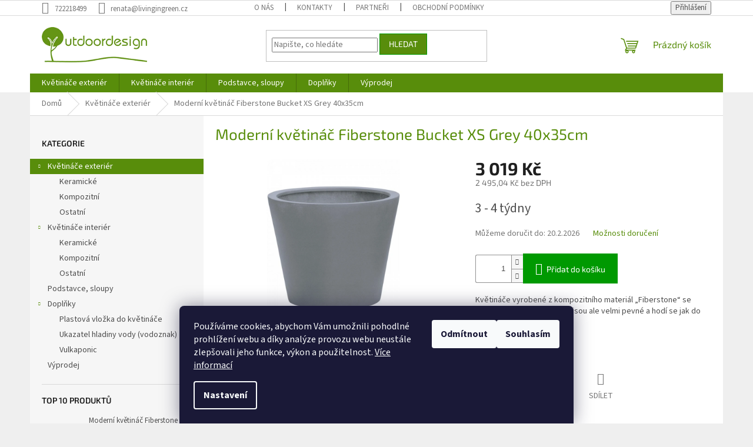

--- FILE ---
content_type: text/html; charset=utf-8
request_url: https://www.outdoordesign.cz/fiberstone-bucket-grey-mat-5/
body_size: 22483
content:
<!doctype html><html lang="cs" dir="ltr" class="header-background-light external-fonts-loaded"><head><meta charset="utf-8" /><meta name="viewport" content="width=device-width,initial-scale=1" /><title>Moderní květináč Fiberstone Bucket XS Grey 40x35cm - E-shop Outdoordesign.cz</title><link rel="preconnect" href="https://cdn.myshoptet.com" /><link rel="dns-prefetch" href="https://cdn.myshoptet.com" /><link rel="preload" href="https://cdn.myshoptet.com/prj/dist/master/cms/libs/jquery/jquery-1.11.3.min.js" as="script" /><link href="https://cdn.myshoptet.com/prj/dist/master/cms/templates/frontend_templates/shared/css/font-face/source-sans-3.css" rel="stylesheet"><link href="https://cdn.myshoptet.com/prj/dist/master/cms/templates/frontend_templates/shared/css/font-face/exo-2.css" rel="stylesheet"><link href="https://cdn.myshoptet.com/prj/dist/master/shop/dist/font-shoptet-11.css.62c94c7785ff2cea73b2.css" rel="stylesheet"><script>
dataLayer = [];
dataLayer.push({'shoptet' : {
    "pageId": 706,
    "pageType": "productDetail",
    "currency": "CZK",
    "currencyInfo": {
        "decimalSeparator": ",",
        "exchangeRate": 1,
        "priceDecimalPlaces": 2,
        "symbol": "K\u010d",
        "symbolLeft": 0,
        "thousandSeparator": " "
    },
    "language": "cs",
    "projectId": 501942,
    "product": {
        "id": 5506,
        "guid": "6147676a-f3da-11ec-ba60-246e96436f44",
        "hasVariants": false,
        "codes": [
            {
                "code": 217
            }
        ],
        "code": "217",
        "name": "Modern\u00ed kv\u011btin\u00e1\u010d Fiberstone Bucket XS Grey 40x35cm",
        "appendix": "",
        "weight": 0,
        "currentCategory": "Kv\u011btin\u00e1\u010de exteri\u00e9r",
        "currentCategoryGuid": "3aa63bb4-a45a-11ec-9c66-246e96436e9c",
        "defaultCategory": "Kv\u011btin\u00e1\u010de exteri\u00e9r",
        "defaultCategoryGuid": "3aa63bb4-a45a-11ec-9c66-246e96436e9c",
        "currency": "CZK",
        "priceWithVat": 3019
    },
    "stocks": [
        {
            "id": "ext",
            "title": "Sklad",
            "isDeliveryPoint": 0,
            "visibleOnEshop": 1
        }
    ],
    "cartInfo": {
        "id": null,
        "freeShipping": false,
        "freeShippingFrom": 0,
        "leftToFreeGift": {
            "formattedPrice": "0 K\u010d",
            "priceLeft": 0
        },
        "freeGift": false,
        "leftToFreeShipping": {
            "priceLeft": 0,
            "dependOnRegion": 0,
            "formattedPrice": "0 K\u010d"
        },
        "discountCoupon": [],
        "getNoBillingShippingPrice": {
            "withoutVat": 0,
            "vat": 0,
            "withVat": 0
        },
        "cartItems": [],
        "taxMode": "ORDINARY"
    },
    "cart": [],
    "customer": {
        "priceRatio": 1,
        "priceListId": 1,
        "groupId": null,
        "registered": false,
        "mainAccount": false
    }
}});
dataLayer.push({'cookie_consent' : {
    "marketing": "denied",
    "analytics": "denied"
}});
document.addEventListener('DOMContentLoaded', function() {
    shoptet.consent.onAccept(function(agreements) {
        if (agreements.length == 0) {
            return;
        }
        dataLayer.push({
            'cookie_consent' : {
                'marketing' : (agreements.includes(shoptet.config.cookiesConsentOptPersonalisation)
                    ? 'granted' : 'denied'),
                'analytics': (agreements.includes(shoptet.config.cookiesConsentOptAnalytics)
                    ? 'granted' : 'denied')
            },
            'event': 'cookie_consent'
        });
    });
});
</script>
<meta property="og:type" content="website"><meta property="og:site_name" content="outdoordesign.cz"><meta property="og:url" content="https://www.outdoordesign.cz/fiberstone-bucket-grey-mat-5/"><meta property="og:title" content="Moderní květináč Fiberstone Bucket XS Grey 40x35cm - E-shop Outdoordesign.cz"><meta name="author" content="E-shop Outdoordesign.cz"><meta name="web_author" content="Shoptet.cz"><meta name="dcterms.rightsHolder" content="www.outdoordesign.cz"><meta name="robots" content="index,follow"><meta property="og:image" content="https://cdn.myshoptet.com/usr/www.outdoordesign.cz/user/shop/big/5506-2_moderni-kvetinac-fiberstone-bucket-grey-mat.png?62cffae7"><meta property="og:description" content="Moderní květináč Fiberstone Bucket XS Grey 40x35cm. Květináče vyrobené z kompozitního materiál „Fiberstone“ se vyznačují lehkostí. Zároveň jsou ale velmi pevné a hodí se jak do interiéru tak do exteriéru.  "><meta name="description" content="Moderní květináč Fiberstone Bucket XS Grey 40x35cm. Květináče vyrobené z kompozitního materiál „Fiberstone“ se vyznačují lehkostí. Zároveň jsou ale velmi pevné a hodí se jak do interiéru tak do exteriéru.  "><meta name="google-site-verification" content="nZFrovDVu0e_Kxx9yIvLW3BwjTNYyiB_w_gYpPbTOkw"><meta property="product:price:amount" content="3019"><meta property="product:price:currency" content="CZK"><style>:root {--color-primary: #588d0b;--color-primary-h: 84;--color-primary-s: 86%;--color-primary-l: 30%;--color-primary-hover: #588d0b;--color-primary-hover-h: 84;--color-primary-hover-s: 86%;--color-primary-hover-l: 30%;--color-secondary: #009901;--color-secondary-h: 120;--color-secondary-s: 100%;--color-secondary-l: 30%;--color-secondary-hover: #009901;--color-secondary-hover-h: 120;--color-secondary-hover-s: 100%;--color-secondary-hover-l: 30%;--color-tertiary: #588d0b;--color-tertiary-h: 84;--color-tertiary-s: 86%;--color-tertiary-l: 30%;--color-tertiary-hover: #009901;--color-tertiary-hover-h: 120;--color-tertiary-hover-s: 100%;--color-tertiary-hover-l: 30%;--color-header-background: #ffffff;--template-font: "Source Sans 3";--template-headings-font: "Exo 2";--header-background-url: none;--cookies-notice-background: #1A1937;--cookies-notice-color: #F8FAFB;--cookies-notice-button-hover: #f5f5f5;--cookies-notice-link-hover: #27263f;--templates-update-management-preview-mode-content: "Náhled aktualizací šablony je aktivní pro váš prohlížeč."}</style>
    
    <link href="https://cdn.myshoptet.com/prj/dist/master/shop/dist/main-11.less.5a24dcbbdabfd189c152.css" rel="stylesheet" />
            <link href="https://cdn.myshoptet.com/prj/dist/master/shop/dist/flags-extra-simple-11.less.1892d7dce1b8bc0e4bd2.css" rel="stylesheet" />
                <link href="https://cdn.myshoptet.com/prj/dist/master/shop/dist/mobile-header-v1-11.less.1ee105d41b5f713c21aa.css" rel="stylesheet" />
    
    <script>var shoptet = shoptet || {};</script>
    <script src="https://cdn.myshoptet.com/prj/dist/master/shop/dist/main-3g-header.js.05f199e7fd2450312de2.js"></script>
<!-- User include --><!-- project html code header -->
<style>
.filter-section-count {
 display: none;
}

#manufacturer-filter{
 display: none;
}

#category-filter-hover form.msc-filter-modded {
 display: none;
}
.p-detail-inner-header h1 {
    color: #588d0b;
}
.p-code {
    display: none!important;
}
#footer .footer-rows .site-name {
      display: none;
}
#footer .custom-footer {
      padding-left: 0px !important;
}
</style>

<!-- /User include --><link rel="shortcut icon" href="/favicon.ico" type="image/x-icon" /><link rel="canonical" href="https://www.outdoordesign.cz/fiberstone-bucket-grey-mat-5/" /><style>/* custom background */@media (min-width: 992px) {body {background-color: #efefef ;background-position: top center;background-repeat: no-repeat;background-attachment: scroll;}}</style>    <!-- Global site tag (gtag.js) - Google Analytics -->
    <script async src="https://www.googletagmanager.com/gtag/js?id=G-ZK5M0YMR68"></script>
    <script>
        
        window.dataLayer = window.dataLayer || [];
        function gtag(){dataLayer.push(arguments);}
        

                    console.debug('default consent data');

            gtag('consent', 'default', {"ad_storage":"denied","analytics_storage":"denied","ad_user_data":"denied","ad_personalization":"denied","wait_for_update":500});
            dataLayer.push({
                'event': 'default_consent'
            });
        
        gtag('js', new Date());

        
                gtag('config', 'G-ZK5M0YMR68', {"groups":"GA4","send_page_view":false,"content_group":"productDetail","currency":"CZK","page_language":"cs"});
        
        
        
        
        
        
                    gtag('event', 'page_view', {"send_to":"GA4","page_language":"cs","content_group":"productDetail","currency":"CZK"});
        
                gtag('set', 'currency', 'CZK');

        gtag('event', 'view_item', {
            "send_to": "UA",
            "items": [
                {
                    "id": "217",
                    "name": "Modern\u00ed kv\u011btin\u00e1\u010d Fiberstone Bucket XS Grey 40x35cm",
                    "category": "Kv\u011btin\u00e1\u010de exteri\u00e9r",
                                                            "price": 2495.04
                }
            ]
        });
        
        
        
        
        
                    gtag('event', 'view_item', {"send_to":"GA4","page_language":"cs","content_group":"productDetail","value":2495.04,"currency":"CZK","items":[{"item_id":"217","item_name":"Modern\u00ed kv\u011btin\u00e1\u010d Fiberstone Bucket XS Grey 40x35cm","item_category":"Kv\u011btin\u00e1\u010de exteri\u00e9r","price":2495.04,"quantity":1,"index":0}]});
        
        
        
        
        
        
        
        document.addEventListener('DOMContentLoaded', function() {
            if (typeof shoptet.tracking !== 'undefined') {
                for (var id in shoptet.tracking.bannersList) {
                    gtag('event', 'view_promotion', {
                        "send_to": "UA",
                        "promotions": [
                            {
                                "id": shoptet.tracking.bannersList[id].id,
                                "name": shoptet.tracking.bannersList[id].name,
                                "position": shoptet.tracking.bannersList[id].position
                            }
                        ]
                    });
                }
            }

            shoptet.consent.onAccept(function(agreements) {
                if (agreements.length !== 0) {
                    console.debug('gtag consent accept');
                    var gtagConsentPayload =  {
                        'ad_storage': agreements.includes(shoptet.config.cookiesConsentOptPersonalisation)
                            ? 'granted' : 'denied',
                        'analytics_storage': agreements.includes(shoptet.config.cookiesConsentOptAnalytics)
                            ? 'granted' : 'denied',
                                                                                                'ad_user_data': agreements.includes(shoptet.config.cookiesConsentOptPersonalisation)
                            ? 'granted' : 'denied',
                        'ad_personalization': agreements.includes(shoptet.config.cookiesConsentOptPersonalisation)
                            ? 'granted' : 'denied',
                        };
                    console.debug('update consent data', gtagConsentPayload);
                    gtag('consent', 'update', gtagConsentPayload);
                    dataLayer.push(
                        { 'event': 'update_consent' }
                    );
                }
            });
        });
    </script>
</head><body class="desktop id-706 in-kvetinace-exterier template-11 type-product type-detail multiple-columns-body columns-mobile-2 columns-3 ums_forms_redesign--off ums_a11y_category_page--on ums_discussion_rating_forms--off ums_flags_display_unification--on ums_a11y_login--on mobile-header-version-1"><noscript>
    <style>
        #header {
            padding-top: 0;
            position: relative !important;
            top: 0;
        }
        .header-navigation {
            position: relative !important;
        }
        .overall-wrapper {
            margin: 0 !important;
        }
        body:not(.ready) {
            visibility: visible !important;
        }
    </style>
    <div class="no-javascript">
        <div class="no-javascript__title">Musíte změnit nastavení vašeho prohlížeče</div>
        <div class="no-javascript__text">Podívejte se na: <a href="https://www.google.com/support/bin/answer.py?answer=23852">Jak povolit JavaScript ve vašem prohlížeči</a>.</div>
        <div class="no-javascript__text">Pokud používáte software na blokování reklam, může být nutné povolit JavaScript z této stránky.</div>
        <div class="no-javascript__text">Děkujeme.</div>
    </div>
</noscript>

        <div id="fb-root"></div>
        <script>
            window.fbAsyncInit = function() {
                FB.init({
//                    appId            : 'your-app-id',
                    autoLogAppEvents : true,
                    xfbml            : true,
                    version          : 'v19.0'
                });
            };
        </script>
        <script async defer crossorigin="anonymous" src="https://connect.facebook.net/cs_CZ/sdk.js"></script>    <div class="siteCookies siteCookies--bottom siteCookies--dark js-siteCookies" role="dialog" data-testid="cookiesPopup" data-nosnippet>
        <div class="siteCookies__form">
            <div class="siteCookies__content">
                <div class="siteCookies__text">
                    Používáme cookies, abychom Vám umožnili pohodlné prohlížení webu a díky analýze provozu webu neustále zlepšovali jeho funkce, výkon a použitelnost. <a href="https://www.outdoordesign.cz/podminky-ochrany-osobnich-udaju/" target="_blank" rel="noopener noreferrer">Více informací</a>
                </div>
                <p class="siteCookies__links">
                    <button class="siteCookies__link js-cookies-settings" aria-label="Nastavení cookies" data-testid="cookiesSettings">Nastavení</button>
                </p>
            </div>
            <div class="siteCookies__buttonWrap">
                                    <button class="siteCookies__button js-cookiesConsentSubmit" value="reject" aria-label="Odmítnout cookies" data-testid="buttonCookiesReject">Odmítnout</button>
                                <button class="siteCookies__button js-cookiesConsentSubmit" value="all" aria-label="Přijmout cookies" data-testid="buttonCookiesAccept">Souhlasím</button>
            </div>
        </div>
        <script>
            document.addEventListener("DOMContentLoaded", () => {
                const siteCookies = document.querySelector('.js-siteCookies');
                document.addEventListener("scroll", shoptet.common.throttle(() => {
                    const st = document.documentElement.scrollTop;
                    if (st > 1) {
                        siteCookies.classList.add('siteCookies--scrolled');
                    } else {
                        siteCookies.classList.remove('siteCookies--scrolled');
                    }
                }, 100));
            });
        </script>
    </div>
<a href="#content" class="skip-link sr-only">Přejít na obsah</a><div class="overall-wrapper"><div class="user-action"><div class="container">
    <div class="user-action-in">
                    <div id="login" class="user-action-login popup-widget login-widget" role="dialog" aria-labelledby="loginHeading">
        <div class="popup-widget-inner">
                            <h2 id="loginHeading">Přihlášení k vašemu účtu</h2><div id="customerLogin"><form action="/action/Customer/Login/" method="post" id="formLoginIncluded" class="csrf-enabled formLogin" data-testid="formLogin"><input type="hidden" name="referer" value="" /><div class="form-group"><div class="input-wrapper email js-validated-element-wrapper no-label"><input type="email" name="email" class="form-control" autofocus placeholder="E-mailová adresa (např. jan@novak.cz)" data-testid="inputEmail" autocomplete="email" required /></div></div><div class="form-group"><div class="input-wrapper password js-validated-element-wrapper no-label"><input type="password" name="password" class="form-control" placeholder="Heslo" data-testid="inputPassword" autocomplete="current-password" required /><span class="no-display">Nemůžete vyplnit toto pole</span><input type="text" name="surname" value="" class="no-display" /></div></div><div class="form-group"><div class="login-wrapper"><button type="submit" class="btn btn-secondary btn-text btn-login" data-testid="buttonSubmit">Přihlásit se</button><div class="password-helper"><a href="/registrace/" data-testid="signup" rel="nofollow">Nová registrace</a><a href="/klient/zapomenute-heslo/" rel="nofollow">Zapomenuté heslo</a></div></div></div></form>
</div>                    </div>
    </div>

                            <div id="cart-widget" class="user-action-cart popup-widget cart-widget loader-wrapper" data-testid="popupCartWidget" role="dialog" aria-hidden="true">
    <div class="popup-widget-inner cart-widget-inner place-cart-here">
        <div class="loader-overlay">
            <div class="loader"></div>
        </div>
    </div>

    <div class="cart-widget-button">
        <a href="/kosik/" class="btn btn-conversion" id="continue-order-button" rel="nofollow" data-testid="buttonNextStep">Pokračovat do košíku</a>
    </div>
</div>
            </div>
</div>
</div><div class="top-navigation-bar" data-testid="topNavigationBar">

    <div class="container">

        <div class="top-navigation-contacts">
            <strong>Zákaznická podpora:</strong><a href="tel:722218499" class="project-phone" aria-label="Zavolat na 722218499" data-testid="contactboxPhone"><span>722218499</span></a><a href="mailto:renata@livingingreen.cz" class="project-email" data-testid="contactboxEmail"><span>renata@livingingreen.cz</span></a>        </div>

                            <div class="top-navigation-menu">
                <div class="top-navigation-menu-trigger"></div>
                <ul class="top-navigation-bar-menu">
                                            <li class="top-navigation-menu-item-27">
                            <a href="/o-nas/">O NÁS</a>
                        </li>
                                            <li class="top-navigation-menu-item-29">
                            <a href="/kontakty/">Kontakty</a>
                        </li>
                                            <li class="top-navigation-menu-item-39">
                            <a href="/nasi-partneri/">Partneři</a>
                        </li>
                                            <li class="top-navigation-menu-item-691">
                            <a href="/obchodni-podminky/">Obchodní podmínky</a>
                        </li>
                                    </ul>
                <ul class="top-navigation-bar-menu-helper"></ul>
            </div>
        
        <div class="top-navigation-tools">
            <div class="responsive-tools">
                <a href="#" class="toggle-window" data-target="search" aria-label="Hledat" data-testid="linkSearchIcon"></a>
                                                            <a href="#" class="toggle-window" data-target="login"></a>
                                                    <a href="#" class="toggle-window" data-target="navigation" aria-label="Menu" data-testid="hamburgerMenu"></a>
            </div>
                        <button class="top-nav-button top-nav-button-login toggle-window" type="button" data-target="login" aria-haspopup="dialog" aria-controls="login" aria-expanded="false" data-testid="signin"><span>Přihlášení</span></button>        </div>

    </div>

</div>
<header id="header"><div class="container navigation-wrapper">
    <div class="header-top">
        <div class="site-name-wrapper">
            <div class="site-name"><a href="/" data-testid="linkWebsiteLogo"><img src="https://cdn.myshoptet.com/usr/www.outdoordesign.cz/user/logos/logo-outdoordesign-zelene-230-77.png" alt="E-shop Outdoordesign.cz" fetchpriority="low" /></a></div>        </div>
        <div class="search" itemscope itemtype="https://schema.org/WebSite">
            <meta itemprop="headline" content="Květináče exteriér"/><meta itemprop="url" content="https://www.outdoordesign.cz"/><meta itemprop="text" content="Moderní květináč Fiberstone Bucket XS Grey 40x35cm. Květináče vyrobené z kompozitního materiál „Fiberstone“ se vyznačují lehkostí. Zároveň jsou ale velmi pevné a hodí se jak do interiéru tak do exteriéru. "/>            <form action="/action/ProductSearch/prepareString/" method="post"
    id="formSearchForm" class="search-form compact-form js-search-main"
    itemprop="potentialAction" itemscope itemtype="https://schema.org/SearchAction" data-testid="searchForm">
    <fieldset>
        <meta itemprop="target"
            content="https://www.outdoordesign.cz/vyhledavani/?string={string}"/>
        <input type="hidden" name="language" value="cs"/>
        
            
<input
    type="search"
    name="string"
        class="query-input form-control search-input js-search-input"
    placeholder="Napište, co hledáte"
    autocomplete="off"
    required
    itemprop="query-input"
    aria-label="Vyhledávání"
    data-testid="searchInput"
>
            <button type="submit" class="btn btn-default" data-testid="searchBtn">Hledat</button>
        
    </fieldset>
</form>
        </div>
        <div class="navigation-buttons">
                
    <a href="/kosik/" class="btn btn-icon toggle-window cart-count" data-target="cart" data-hover="true" data-redirect="true" data-testid="headerCart" rel="nofollow" aria-haspopup="dialog" aria-expanded="false" aria-controls="cart-widget">
        
                <span class="sr-only">Nákupní košík</span>
        
            <span class="cart-price visible-lg-inline-block" data-testid="headerCartPrice">
                                    Prázdný košík                            </span>
        
    
            </a>
        </div>
    </div>
    <nav id="navigation" aria-label="Hlavní menu" data-collapsible="true"><div class="navigation-in menu"><ul class="menu-level-1" role="menubar" data-testid="headerMenuItems"><li class="menu-item-706" role="none"><a href="/kvetinace-exterier/" class="active" data-testid="headerMenuItem" role="menuitem" aria-expanded="false"><b>Květináče exteriér</b></a></li>
<li class="menu-item-709" role="none"><a href="/kvetinace-interier/" data-testid="headerMenuItem" role="menuitem" aria-expanded="false"><b>Květináče interiér</b></a></li>
<li class="menu-item-712" role="none"><a href="/podstavce--sloupy/" data-testid="headerMenuItem" role="menuitem" aria-expanded="false"><b>Podstavce, sloupy</b></a></li>
<li class="menu-item-715" role="none"><a href="/doplnky/" data-testid="headerMenuItem" role="menuitem" aria-expanded="false"><b>Doplňky</b></a></li>
<li class="menu-item-718" role="none"><a href="/vyprodej/" data-testid="headerMenuItem" role="menuitem" aria-expanded="false"><b>Výprodej</b></a></li>
</ul>
    <ul class="navigationActions" role="menu">
                            <li role="none">
                                    <a href="/login/?backTo=%2Ffiberstone-bucket-grey-mat-5%2F" rel="nofollow" data-testid="signin" role="menuitem"><span>Přihlášení</span></a>
                            </li>
                        </ul>
</div><span class="navigation-close"></span></nav><div class="menu-helper" data-testid="hamburgerMenu"><span>Více</span></div>
</div></header><!-- / header -->


                    <div class="container breadcrumbs-wrapper">
            <div class="breadcrumbs" itemscope itemtype="https://schema.org/BreadcrumbList">
                                                                            <span id="navigation-first" data-basetitle="E-shop Outdoordesign.cz" itemprop="itemListElement" itemscope itemtype="https://schema.org/ListItem">
                <a href="/" itemprop="item" ><span itemprop="name">Domů</span></a>
                <span class="navigation-bullet">/</span>
                <meta itemprop="position" content="1" />
            </span>
                                <span id="navigation-1" itemprop="itemListElement" itemscope itemtype="https://schema.org/ListItem">
                <a href="/kvetinace-exterier/" itemprop="item" data-testid="breadcrumbsSecondLevel"><span itemprop="name">Květináče exteriér</span></a>
                <span class="navigation-bullet">/</span>
                <meta itemprop="position" content="2" />
            </span>
                                            <span id="navigation-2" itemprop="itemListElement" itemscope itemtype="https://schema.org/ListItem" data-testid="breadcrumbsLastLevel">
                <meta itemprop="item" content="https://www.outdoordesign.cz/fiberstone-bucket-grey-mat-5/" />
                <meta itemprop="position" content="3" />
                <span itemprop="name" data-title="Moderní květináč Fiberstone Bucket XS Grey 40x35cm">Moderní květináč Fiberstone Bucket XS Grey 40x35cm <span class="appendix"></span></span>
            </span>
            </div>
        </div>
    
<div id="content-wrapper" class="container content-wrapper">
    
    <div class="content-wrapper-in">
                                                <aside class="sidebar sidebar-left"  data-testid="sidebarMenu">
                                                                                                <div class="sidebar-inner">
                                                                                                        <div class="box box-bg-variant box-categories">    <div class="skip-link__wrapper">
        <span id="categories-start" class="skip-link__target js-skip-link__target sr-only" tabindex="-1">&nbsp;</span>
        <a href="#categories-end" class="skip-link skip-link--start sr-only js-skip-link--start">Přeskočit kategorie</a>
    </div>

<h4>Kategorie</h4>


<div id="categories"><div class="categories cat-01 expandable active expanded" id="cat-706"><div class="topic active"><a href="/kvetinace-exterier/">Květináče exteriér<span class="cat-trigger">&nbsp;</span></a></div>

                    <ul class=" active expanded">
                                        <li >
                <a href="/keramicke/">
                    Keramické
                                    </a>
                                                                </li>
                                <li >
                <a href="/kompozitni-kvetinace-exterier/">
                    Kompozitní
                                    </a>
                                                                </li>
                                <li >
                <a href="/ostatni/">
                    Ostatní
                                    </a>
                                                                </li>
                </ul>
    </div><div class="categories cat-02 expandable expanded" id="cat-709"><div class="topic"><a href="/kvetinace-interier/">Květináče interiér<span class="cat-trigger">&nbsp;</span></a></div>

                    <ul class=" expanded">
                                        <li >
                <a href="/keramicke-2/">
                    Keramické
                                    </a>
                                                                </li>
                                <li >
                <a href="/kompozitni-kvetinace-interier/">
                    Kompozitní
                                    </a>
                                                                </li>
                                <li >
                <a href="/ostatni-2/">
                    Ostatní
                                    </a>
                                                                </li>
                </ul>
    </div><div class="categories cat-01 expanded" id="cat-712"><div class="topic"><a href="/podstavce--sloupy/">Podstavce, sloupy<span class="cat-trigger">&nbsp;</span></a></div></div><div class="categories cat-02 expandable expanded" id="cat-715"><div class="topic"><a href="/doplnky/">Doplňky<span class="cat-trigger">&nbsp;</span></a></div>

                    <ul class=" expanded">
                                        <li >
                <a href="/plastova-vlozka-do-kvetinace/">
                    Plastová vložka do květináče
                                    </a>
                                                                </li>
                                <li >
                <a href="/ukazatel-hladiny-vody--vodoznak/">
                    Ukazatel hladiny vody (vodoznak)
                                    </a>
                                                                </li>
                                <li >
                <a href="/vulkaponic/">
                    Vulkaponic
                                    </a>
                                                                </li>
                </ul>
    </div><div class="categories cat-01 expanded" id="cat-718"><div class="topic"><a href="/vyprodej/">Výprodej<span class="cat-trigger">&nbsp;</span></a></div></div></div>

    <div class="skip-link__wrapper">
        <a href="#categories-start" class="skip-link skip-link--end sr-only js-skip-link--end" tabindex="-1" hidden>Přeskočit kategorie</a>
        <span id="categories-end" class="skip-link__target js-skip-link__target sr-only" tabindex="-1">&nbsp;</span>
    </div>
</div>
                                                                                                                                                                            <div class="box box-bg-default box-sm box-topProducts">        <div class="top-products-wrapper js-top10" >
        <h4><span>Top 10 produktů</span></h4>
        <ol class="top-products">
                            <li class="display-image">
                                            <a href="/fiberstone-square-black-7/" class="top-products-image">
                            <img src="data:image/svg+xml,%3Csvg%20width%3D%22100%22%20height%3D%22100%22%20xmlns%3D%22http%3A%2F%2Fwww.w3.org%2F2000%2Fsvg%22%3E%3C%2Fsvg%3E" alt="Moderní květináč Fiberstone Square Black" width="100" height="100"  data-src="https://cdn.myshoptet.com/usr/www.outdoordesign.cz/user/shop/related/5797-2_moderni-kvetinac-fiberstone-square-black.png?62cffaef" fetchpriority="low" />
                        </a>
                                        <a href="/fiberstone-square-black-7/" class="top-products-content">
                        <span class="top-products-name">  Moderní květináč Fiberstone Block L Black 50x50x50cm</span>
                        
                                                        <strong>
                                6 529 Kč
                                

                            </strong>
                                                    
                    </a>
                </li>
                            <li class="display-image">
                                            <a href="/fiberstone-square-xxl-grey-2/" class="top-products-image">
                            <img src="data:image/svg+xml,%3Csvg%20width%3D%22100%22%20height%3D%22100%22%20xmlns%3D%22http%3A%2F%2Fwww.w3.org%2F2000%2Fsvg%22%3E%3C%2Fsvg%3E" alt="Moderní květináč Fiberstone Square XXL Grey" width="100" height="100"  data-src="https://cdn.myshoptet.com/usr/www.outdoordesign.cz/user/shop/related/5770-1_moderni-kvetinac-fiberstone-square-xxl-grey.png?62cffaee" fetchpriority="low" />
                        </a>
                                        <a href="/fiberstone-square-xxl-grey-2/" class="top-products-content">
                        <span class="top-products-name">  Moderní květináč Fiberstone Block Grey XXL 70x70x70cm</span>
                        
                                                        <strong>
                                18 769 Kč
                                

                            </strong>
                                                    
                    </a>
                </li>
                            <li class="display-image">
                                            <a href="/terra-moderna--siena-45x40-cm/" class="top-products-image">
                            <img src="data:image/svg+xml,%3Csvg%20width%3D%22100%22%20height%3D%22100%22%20xmlns%3D%22http%3A%2F%2Fwww.w3.org%2F2000%2Fsvg%22%3E%3C%2Fsvg%3E" alt="404 6TCWB4540" width="100" height="100"  data-src="https://cdn.myshoptet.com/usr/www.outdoordesign.cz/user/shop/related/6774_404-6tcwb4540.png?6708de09" fetchpriority="low" />
                        </a>
                                        <a href="/terra-moderna--siena-45x40-cm/" class="top-products-content">
                        <span class="top-products-name">  Moderní keramický květináč Terra Moderna, Siena 45x40 cm</span>
                        
                                                        <strong>
                                2 189 Kč
                                

                            </strong>
                                                    
                    </a>
                </li>
                            <li class="display-image">
                                            <a href="/plastova-vlozka-do-kvetinace-35x40-cm/" class="top-products-image">
                            <img src="data:image/svg+xml,%3Csvg%20width%3D%22100%22%20height%3D%22100%22%20xmlns%3D%22http%3A%2F%2Fwww.w3.org%2F2000%2Fsvg%22%3E%3C%2Fsvg%3E" alt="6INZL3540" width="100" height="100"  data-src="https://cdn.myshoptet.com/usr/www.outdoordesign.cz/user/shop/related/6705_6inzl3540.png?66d1a281" fetchpriority="low" />
                        </a>
                                        <a href="/plastova-vlozka-do-kvetinace-35x40-cm/" class="top-products-content">
                        <span class="top-products-name">  Plastová vložka do květináče 35x40 cm</span>
                        
                                                        <strong>
                                519 Kč
                                

                            </strong>
                                                    
                    </a>
                </li>
                            <li class="display-image">
                                            <a href="/fiberstone-monigue-m-black-mat-2/" class="top-products-image">
                            <img src="data:image/svg+xml,%3Csvg%20width%3D%22100%22%20height%3D%22100%22%20xmlns%3D%22http%3A%2F%2Fwww.w3.org%2F2000%2Fsvg%22%3E%3C%2Fsvg%3E" alt="Moderní květináč Fiberstone Monigue M Black mat" width="100" height="100"  data-src="https://cdn.myshoptet.com/usr/www.outdoordesign.cz/user/shop/related/5749-2_moderni-kvetinac-fiberstone-monigue-m-black-mat.png?62cffaee" fetchpriority="low" />
                        </a>
                                        <a href="/fiberstone-monigue-m-black-mat-2/" class="top-products-content">
                        <span class="top-products-name">  Moderní květináč Fiberstone Monigue M Black 34x10cm</span>
                        
                                                        <strong>
                                1 019 Kč
                                

                            </strong>
                                                    
                    </a>
                </li>
                            <li class="display-image">
                                            <a href="/pure--couple-turquoise-4/" class="top-products-image">
                            <img src="data:image/svg+xml,%3Csvg%20width%3D%22100%22%20height%3D%22100%22%20xmlns%3D%22http%3A%2F%2Fwww.w3.org%2F2000%2Fsvg%22%3E%3C%2Fsvg%3E" alt="Moderní keramický květináč Pure, Couple Turquoise" width="100" height="100"  data-src="https://cdn.myshoptet.com/usr/www.outdoordesign.cz/user/shop/related/5404-2_moderni-keramicky-kvetinac-pure--couple-turquoise.png?62cffae3" fetchpriority="low" />
                        </a>
                                        <a href="/pure--couple-turquoise-4/" class="top-products-content">
                        <span class="top-products-name">  Moderní keramický květináč Pure, Couple Turquoise 50x43cm</span>
                        
                                                        <strong>
                                5 199 Kč
                                

                            </strong>
                                                    
                    </a>
                </li>
                            <li class="display-image">
                                            <a href="/plastova-vlozka-do-kvetinace-17x16-cm/" class="top-products-image">
                            <img src="data:image/svg+xml,%3Csvg%20width%3D%22100%22%20height%3D%22100%22%20xmlns%3D%22http%3A%2F%2Fwww.w3.org%2F2000%2Fsvg%22%3E%3C%2Fsvg%3E" alt="6INZL1716" width="100" height="100"  data-src="https://cdn.myshoptet.com/usr/www.outdoordesign.cz/user/shop/related/6681_6inzl1716.png?66cf0331" fetchpriority="low" />
                        </a>
                                        <a href="/plastova-vlozka-do-kvetinace-17x16-cm/" class="top-products-content">
                        <span class="top-products-name">  Plastová vložka do květináče 17x16 cm</span>
                        
                                                        <strong>
                                169 Kč
                                

                            </strong>
                                                    
                    </a>
                </li>
                            <li class="display-image">
                                            <a href="/fiberstone-square-glossy-white-9/" class="top-products-image">
                            <img src="data:image/svg+xml,%3Csvg%20width%3D%22100%22%20height%3D%22100%22%20xmlns%3D%22http%3A%2F%2Fwww.w3.org%2F2000%2Fsvg%22%3E%3C%2Fsvg%3E" alt="Moderní květináč Fiberstone Square Glossy White" width="100" height="100"  data-src="https://cdn.myshoptet.com/usr/www.outdoordesign.cz/user/shop/related/5809-1_moderni-kvetinac-fiberstone-square-glossy-white.png?62cffaf0" fetchpriority="low" />
                        </a>
                                        <a href="/fiberstone-square-glossy-white-9/" class="top-products-content">
                        <span class="top-products-name">  Moderní květináč Fiberstone Fleur L Glossy White 25x25x25cm, min. odběr 2 ks</span>
                        
                                                        <strong>
                                2 059 Kč
                                

                            </strong>
                                                    
                    </a>
                </li>
                            <li class="display-image">
                                            <a href="/pure--partner-turquoise-5/" class="top-products-image">
                            <img src="data:image/svg+xml,%3Csvg%20width%3D%22100%22%20height%3D%22100%22%20xmlns%3D%22http%3A%2F%2Fwww.w3.org%2F2000%2Fsvg%22%3E%3C%2Fsvg%3E" alt="Moderní keramický květináč Pure, Partner Turquoise" width="100" height="100"  data-src="https://cdn.myshoptet.com/usr/www.outdoordesign.cz/user/shop/related/5416-2_moderni-keramicky-kvetinac-pure--partner-turquoise.png?62cffae4" fetchpriority="low" />
                        </a>
                                        <a href="/pure--partner-turquoise-5/" class="top-products-content">
                        <span class="top-products-name">  Moderní keramický květináč Pure, Partner Turquoise 52x79cm</span>
                        
                                                        <strong>
                                11 699 Kč
                                

                            </strong>
                                                    
                    </a>
                </li>
                            <li class="display-image">
                                            <a href="/plain--partner-anthracite-6/" class="top-products-image">
                            <img src="data:image/svg+xml,%3Csvg%20width%3D%22100%22%20height%3D%22100%22%20xmlns%3D%22http%3A%2F%2Fwww.w3.org%2F2000%2Fsvg%22%3E%3C%2Fsvg%3E" alt="Moderní keramický květináč Plain, Partner Anthracite" width="100" height="100"  data-src="https://cdn.myshoptet.com/usr/www.outdoordesign.cz/user/shop/related/4897-1_moderni-keramicky-kvetinac-plain--partner-anthracite.png?62cffad2" fetchpriority="low" />
                        </a>
                                        <a href="/plain--partner-anthracite-6/" class="top-products-content">
                        <span class="top-products-name">  Moderní keramický květináč Plain, Partner Anthracite 36x70cm</span>
                        
                                                        <strong>
                                3 999 Kč
                                

                            </strong>
                                                    
                    </a>
                </li>
                    </ol>
    </div>
</div>
                                                                    </div>
                                                            </aside>
                            <main id="content" class="content narrow">
                            
<div class="p-detail" itemscope itemtype="https://schema.org/Product">

    
    <meta itemprop="name" content="Moderní květináč Fiberstone Bucket XS Grey 40x35cm" />
    <meta itemprop="category" content="Úvodní stránka &gt; Květináče exteriér &gt; Moderní květináč Fiberstone Bucket XS Grey 40x35cm" />
    <meta itemprop="url" content="https://www.outdoordesign.cz/fiberstone-bucket-grey-mat-5/" />
    <meta itemprop="image" content="https://cdn.myshoptet.com/usr/www.outdoordesign.cz/user/shop/big/5506-2_moderni-kvetinac-fiberstone-bucket-grey-mat.png?62cffae7" />
            <meta itemprop="description" content="Květináče vyrobené z kompozitního materiál „Fiberstone“ se vyznačují lehkostí. Zároveň jsou ale velmi pevné a hodí se jak do interiéru tak do exteriéru.  " />
                                            
        <div class="p-detail-inner">

        <div class="p-detail-inner-header">
            <h1>
                  Moderní květináč Fiberstone Bucket XS Grey 40x35cm            </h1>

                <span class="p-code">
        <span class="p-code-label">Kód:</span>
                    <span>217</span>
            </span>
        </div>

        <form action="/action/Cart/addCartItem/" method="post" id="product-detail-form" class="pr-action csrf-enabled" data-testid="formProduct">

            <meta itemprop="productID" content="5506" /><meta itemprop="identifier" content="6147676a-f3da-11ec-ba60-246e96436f44" /><meta itemprop="sku" content="217" /><span itemprop="offers" itemscope itemtype="https://schema.org/Offer"><link itemprop="availability" href="https://schema.org/InStock" /><meta itemprop="url" content="https://www.outdoordesign.cz/fiberstone-bucket-grey-mat-5/" /><meta itemprop="price" content="3019.00" /><meta itemprop="priceCurrency" content="CZK" /><link itemprop="itemCondition" href="https://schema.org/NewCondition" /></span><input type="hidden" name="productId" value="5506" /><input type="hidden" name="priceId" value="4309" /><input type="hidden" name="language" value="cs" />

            <div class="row product-top">

                <div class="col-xs-12">

                    <div class="p-detail-info">
                        
                        
                        
                    </div>

                </div>

                <div class="col-xs-12 col-lg-6 p-image-wrapper">

                    
                    <div class="p-image" style="" data-testid="mainImage">

                        

    


                        

<a href="https://cdn.myshoptet.com/usr/www.outdoordesign.cz/user/shop/big/5506-2_moderni-kvetinac-fiberstone-bucket-grey-mat.png?62cffae7" class="p-main-image cloud-zoom" data-href="https://cdn.myshoptet.com/usr/www.outdoordesign.cz/user/shop/orig/5506-2_moderni-kvetinac-fiberstone-bucket-grey-mat.png?62cffae7"><img src="https://cdn.myshoptet.com/usr/www.outdoordesign.cz/user/shop/big/5506-2_moderni-kvetinac-fiberstone-bucket-grey-mat.png?62cffae7" alt="Moderní květináč Fiberstone Bucket Grey mat" width="1024" height="768"  fetchpriority="high" />
</a>                    </div>

                    
    <div class="p-thumbnails-wrapper">

        <div class="p-thumbnails">

            <div class="p-thumbnails-inner">

                <div>
                                                                                        <a href="https://cdn.myshoptet.com/usr/www.outdoordesign.cz/user/shop/big/5506-2_moderni-kvetinac-fiberstone-bucket-grey-mat.png?62cffae7" class="p-thumbnail highlighted">
                            <img src="data:image/svg+xml,%3Csvg%20width%3D%22100%22%20height%3D%22100%22%20xmlns%3D%22http%3A%2F%2Fwww.w3.org%2F2000%2Fsvg%22%3E%3C%2Fsvg%3E" alt="Moderní květináč Fiberstone Bucket Grey mat" width="100" height="100"  data-src="https://cdn.myshoptet.com/usr/www.outdoordesign.cz/user/shop/related/5506-2_moderni-kvetinac-fiberstone-bucket-grey-mat.png?62cffae7" fetchpriority="low" />
                        </a>
                        <a href="https://cdn.myshoptet.com/usr/www.outdoordesign.cz/user/shop/big/5506-2_moderni-kvetinac-fiberstone-bucket-grey-mat.png?62cffae7" class="cbox-gal" data-gallery="lightbox[gallery]" data-alt="Moderní květináč Fiberstone Bucket Grey mat"></a>
                                                                    <a href="https://cdn.myshoptet.com/usr/www.outdoordesign.cz/user/shop/big/5506-3_moderni-kvetinac-fiberstone-bucket-grey-mat.png?62cffae7" class="p-thumbnail">
                            <img src="data:image/svg+xml,%3Csvg%20width%3D%22100%22%20height%3D%22100%22%20xmlns%3D%22http%3A%2F%2Fwww.w3.org%2F2000%2Fsvg%22%3E%3C%2Fsvg%3E" alt="Moderní květináč Fiberstone Bucket Grey mat" width="100" height="100"  data-src="https://cdn.myshoptet.com/usr/www.outdoordesign.cz/user/shop/related/5506-3_moderni-kvetinac-fiberstone-bucket-grey-mat.png?62cffae7" fetchpriority="low" />
                        </a>
                        <a href="https://cdn.myshoptet.com/usr/www.outdoordesign.cz/user/shop/big/5506-3_moderni-kvetinac-fiberstone-bucket-grey-mat.png?62cffae7" class="cbox-gal" data-gallery="lightbox[gallery]" data-alt="Moderní květináč Fiberstone Bucket Grey mat"></a>
                                    </div>

            </div>

            <a href="#" class="thumbnail-prev"></a>
            <a href="#" class="thumbnail-next"></a>

        </div>

    </div>


                </div>

                <div class="col-xs-12 col-lg-6 p-info-wrapper">

                    
                    
                        <div class="p-final-price-wrapper">

                                                                                    <strong class="price-final" data-testid="productCardPrice">
            <span class="price-final-holder">
                3 019 Kč
    

        </span>
    </strong>
                                <span class="price-additional">
                                        2 495,04 Kč
            bez DPH                            </span>
                                <span class="price-measure">
                    
                        </span>
                            

                        </div>

                    
                    
                                                                                    <div class="availability-value" title="Dostupnost">
                                    

    
    <span class="availability-label" data-testid="labelAvailability">
                    3 - 4 týdny            </span>
    
                                </div>
                                                    
                        <table class="detail-parameters">
                            <tbody>
                            
                            
                            
                                                            <tr>
                                    <th colspan="2">
                                        <span class="delivery-time-label">Můžeme doručit do:</span>
                                                                    <div class="delivery-time" data-testid="deliveryTime">
                <span>
            20.2.2026
        </span>
    </div>
                                                                                                        <a href="/fiberstone-bucket-grey-mat-5:moznosti-dopravy/" class="shipping-options">Možnosti doručení</a>
                                                                                </th>
                                </tr>
                                                                                    </tbody>
                        </table>

                                                                            
                            <div class="add-to-cart" data-testid="divAddToCart">
                
<span class="quantity">
    <span
        class="increase-tooltip js-increase-tooltip"
        data-trigger="manual"
        data-container="body"
        data-original-title="Není možné zakoupit více než 9999 ks."
        aria-hidden="true"
        role="tooltip"
        data-testid="tooltip">
    </span>

    <span
        class="decrease-tooltip js-decrease-tooltip"
        data-trigger="manual"
        data-container="body"
        data-original-title="Minimální množství, které lze zakoupit, je 1 ks."
        aria-hidden="true"
        role="tooltip"
        data-testid="tooltip">
    </span>
    <label>
        <input
            type="number"
            name="amount"
            value="1"
            class="amount"
            autocomplete="off"
            data-decimals="0"
                        step="1"
            min="1"
            max="9999"
            aria-label="Množství"
            data-testid="cartAmount"/>
    </label>

    <button
        class="increase"
        type="button"
        aria-label="Zvýšit množství o 1"
        data-testid="increase">
            <span class="increase__sign">&plus;</span>
    </button>

    <button
        class="decrease"
        type="button"
        aria-label="Snížit množství o 1"
        data-testid="decrease">
            <span class="decrease__sign">&minus;</span>
    </button>
</span>
                    
    <button type="submit" class="btn btn-lg btn-conversion add-to-cart-button" data-testid="buttonAddToCart" aria-label="Přidat do košíku Moderní květináč Fiberstone Bucket XS Grey 40x35cm">Přidat do košíku</button>

            </div>
                    
                    
                    

                                            <div class="p-short-description" data-testid="productCardShortDescr">
                            <p>Květináče vyrobené z kompozitního materiál „Fiberstone“ se vyznačují lehkostí. Zároveň jsou ale velmi pevné a hodí se jak do interiéru tak do exteriéru.  </p>
                        </div>
                    
                                            <p data-testid="productCardDescr">
                            <a href="#description" class="chevron-after chevron-down-after" data-toggle="tab" data-external="1" data-force-scroll="true">Detailní informace</a>
                        </p>
                    
                    <div class="social-buttons-wrapper">
                        <div class="link-icons" data-testid="productDetailActionIcons">
    <a href="#" class="link-icon print" title="Tisknout produkt"><span>Tisk</span></a>
    <a href="/fiberstone-bucket-grey-mat-5:dotaz/" class="link-icon chat" title="Mluvit s prodejcem" rel="nofollow"><span>Zeptat se</span></a>
                <a href="#" class="link-icon share js-share-buttons-trigger" title="Sdílet produkt"><span>Sdílet</span></a>
    </div>
                            <div class="social-buttons no-display">
                    <div class="twitter">
                <script>
        window.twttr = (function(d, s, id) {
            var js, fjs = d.getElementsByTagName(s)[0],
                t = window.twttr || {};
            if (d.getElementById(id)) return t;
            js = d.createElement(s);
            js.id = id;
            js.src = "https://platform.twitter.com/widgets.js";
            fjs.parentNode.insertBefore(js, fjs);
            t._e = [];
            t.ready = function(f) {
                t._e.push(f);
            };
            return t;
        }(document, "script", "twitter-wjs"));
        </script>

<a
    href="https://twitter.com/share"
    class="twitter-share-button"
        data-lang="cs"
    data-url="https://www.outdoordesign.cz/fiberstone-bucket-grey-mat-5/"
>Tweet</a>

            </div>
                    <div class="facebook">
                <div
            data-layout="button_count"
        class="fb-like"
        data-action="like"
        data-show-faces="false"
        data-share="false"
                        data-width="285"
        data-height="26"
    >
</div>

            </div>
                                <div class="close-wrapper">
        <a href="#" class="close-after js-share-buttons-trigger" title="Sdílet produkt">Zavřít</a>
    </div>

            </div>
                    </div>

                    
                </div>

            </div>

        </form>
    </div>

    
        
    
        
    <div class="shp-tabs-wrapper p-detail-tabs-wrapper">
        <div class="row">
            <div class="col-sm-12 shp-tabs-row responsive-nav">
                <div class="shp-tabs-holder">
    <ul id="p-detail-tabs" class="shp-tabs p-detail-tabs visible-links" role="tablist">
                            <li class="shp-tab active" data-testid="tabDescription">
                <a href="#description" class="shp-tab-link" role="tab" data-toggle="tab">Popis</a>
            </li>
                                                                                                                         <li class="shp-tab" data-testid="tabDiscussion">
                                <a href="#productDiscussion" class="shp-tab-link" role="tab" data-toggle="tab">Diskuze</a>
            </li>
                                        </ul>
</div>
            </div>
            <div class="col-sm-12 ">
                <div id="tab-content" class="tab-content">
                                                                                                            <div id="description" class="tab-pane fade in active" role="tabpanel">
        <div class="description-inner">
            <div class="basic-description">
                <h3>Detailní popis produktu</h3>
                                    <p>Květináče vyrobené z&nbsp;kompozitního materiál „Fiberstone“ se vyznačují lehkostí. Zároveň jsou ale velmi pevné a hodí se jak do interiéru tak do exteriéru.&nbsp; <br /> Materiál je odolný UV záření, mrazuvzdorný a je velice vhodný hlavně pro exteriér (např. pro terasy, verandy atp.). <br />Pro využití v&nbsp;interiéru je nutné použít plastovou vložku a měrku vodní hladiny (nabídku najdete v menu <a href="https://www.outdoordesign.cz/doplnky/">Doplňky</a>).</p>
                            </div>
            
            <div class="extended-description">
            <h3>Doplňkové parametry</h3>
            <table class="detail-parameters">
                <tbody>
                    <tr>
    <th>
        <span class="row-header-label">
            Kategorie<span class="row-header-label-colon">:</span>
        </span>
    </th>
    <td>
        <a href="/kvetinace-exterier/">Květináče exteriér</a>    </td>
</tr>
            <tr>
            <th>
                <span class="row-header-label">
                                            Tvar<span class="row-header-label-colon">:</span>
                                    </span>
            </th>
            <td>
                                                            Couple                                                </td>
        </tr>
            <tr>
            <th>
                <span class="row-header-label">
                                            Průměr<span class="row-header-label-colon">:</span>
                                    </span>
            </th>
            <td>
                                                            40 cm                                                </td>
        </tr>
            <tr>
            <th>
                <span class="row-header-label">
                                            Výška<span class="row-header-label-colon">:</span>
                                    </span>
            </th>
            <td>
                                                            35 cm                                                </td>
        </tr>
            <tr>
            <th>
                <span class="row-header-label">
                                            Průměr pro obal rostliny<span class="row-header-label-colon">:</span>
                                    </span>
            </th>
            <td>
                                                            34 cm                                                </td>
        </tr>
            <tr>
            <th>
                <span class="row-header-label">
                                            Hmotnost<span class="row-header-label-colon">:</span>
                                    </span>
            </th>
            <td>
                                                            4,5 kg                                                </td>
        </tr>
            <tr>
            <th>
                <span class="row-header-label">
                                            Řada<span class="row-header-label-colon">:</span>
                                    </span>
            </th>
            <td>
                                                            Fiberstone                                                </td>
        </tr>
            <tr>
            <th>
                <span class="row-header-label">
                                            Barva<span class="row-header-label-colon">:</span>
                                    </span>
            </th>
            <td>
                                                            šedá                                                </td>
        </tr>
            <tr>
            <th>
                <span class="row-header-label">
                                            Materiál<span class="row-header-label-colon">:</span>
                                    </span>
            </th>
            <td>
                                                            kompozitní materiál                                                </td>
        </tr>
            <tr>
            <th>
                <span class="row-header-label">
                                            Povrch<span class="row-header-label-colon">:</span>
                                    </span>
            </th>
            <td>
                                                            matný                                                </td>
        </tr>
            <tr>
            <th>
                <span class="row-header-label">
                                            Vodotěsný<span class="row-header-label-colon">:</span>
                                    </span>
            </th>
            <td>
                                                            NE                                                </td>
        </tr>
            <tr>
            <th>
                <span class="row-header-label">
                                            Mrazuvzdorný<span class="row-header-label-colon">:</span>
                                    </span>
            </th>
            <td>
                                                            ANO                                                </td>
        </tr>
            <tr>
            <th>
                <span class="row-header-label">
                                            Drenážní otvor<span class="row-header-label-colon">:</span>
                                    </span>
            </th>
            <td>
                                                            NE                                                </td>
        </tr>
                <tr>
            <th>
                <span class="row-header-label">
                                                                        Kód<span class="row-header-label-colon">:</span>
                                                            </span>
            </th>
            <td>6FSTRBG35</td>
        </tr>
                    </tbody>
            </table>
        </div>
    
        </div>
    </div>
                                                                                                                                                    <div id="productDiscussion" class="tab-pane fade" role="tabpanel" data-testid="areaDiscussion">
        <div id="discussionWrapper" class="discussion-wrapper unveil-wrapper" data-parent-tab="productDiscussion" data-testid="wrapperDiscussion">
                                    
    <div class="discussionContainer js-discussion-container" data-editorid="discussion">
                    <p data-testid="textCommentNotice">Buďte první, kdo napíše příspěvek k této položce. </p>
                                                        <div class="add-comment discussion-form-trigger" data-unveil="discussion-form" aria-expanded="false" aria-controls="discussion-form" role="button">
                <span class="link-like comment-icon" data-testid="buttonAddComment">Přidat komentář</span>
                        </div>
                        <div id="discussion-form" class="discussion-form vote-form js-hidden">
                            <form action="/action/ProductDiscussion/addPost/" method="post" id="formDiscussion" data-testid="formDiscussion">
    <input type="hidden" name="formId" value="9" />
    <input type="hidden" name="discussionEntityId" value="5506" />
            <div class="row">
        <div class="form-group col-xs-12 col-sm-6">
            <input type="text" name="fullName" value="" id="fullName" class="form-control" placeholder="Jméno" data-testid="inputUserName"/>
                        <span class="no-display">Nevyplňujte toto pole:</span>
            <input type="text" name="surname" value="" class="no-display" />
        </div>
        <div class="form-group js-validated-element-wrapper no-label col-xs-12 col-sm-6">
            <input type="email" name="email" value="" id="email" class="form-control js-validate-required" placeholder="E-mail" data-testid="inputEmail"/>
        </div>
        <div class="col-xs-12">
            <div class="form-group">
                <input type="text" name="title" id="title" class="form-control" placeholder="Název" data-testid="inputTitle" />
            </div>
            <div class="form-group no-label js-validated-element-wrapper">
                <textarea name="message" id="message" class="form-control js-validate-required" rows="7" placeholder="Komentář" data-testid="inputMessage"></textarea>
            </div>
                                <div class="form-group js-validated-element-wrapper consents consents-first">
            <input
                type="hidden"
                name="consents[]"
                id="discussionConsents37"
                value="37"
                                                        data-special-message="validatorConsent"
                            />
                                        <label for="discussionConsents37" class="whole-width">
                                        Vložením komentáře souhlasíte s <a href="https://www.outdoordesign.cz/oou-obchodni-podminky/">podmínkami ochrany osobních údajů</a>
                </label>
                    </div>
                            <fieldset class="box box-sm box-bg-default">
    <h4>Bezpečnostní kontrola</h4>
    <div class="form-group captcha-image">
        <img src="[data-uri]" alt="" data-testid="imageCaptcha" width="150" height="40"  fetchpriority="low" />
    </div>
    <div class="form-group js-validated-element-wrapper smart-label-wrapper">
        <label for="captcha"><span class="required-asterisk">Opište text z obrázku</span></label>
        <input type="text" id="captcha" name="captcha" class="form-control js-validate js-validate-required">
    </div>
</fieldset>
            <div class="form-group">
                <input type="submit" value="Odeslat komentář" class="btn btn-sm btn-primary" data-testid="buttonSendComment" />
            </div>
        </div>
    </div>
</form>

                    </div>
                    </div>

        </div>
    </div>
                                                        </div>
            </div>
        </div>
    </div>

</div>
                    </main>
    </div>
    
            
    
</div>
        
        
                            <footer id="footer">
                    <h2 class="sr-only">Zápatí</h2>
                    
                                                                <div class="container footer-rows">
                            
    

<div class="site-name"><a href="/" data-testid="linkWebsiteLogo"><img src="data:image/svg+xml,%3Csvg%20width%3D%221%22%20height%3D%221%22%20xmlns%3D%22http%3A%2F%2Fwww.w3.org%2F2000%2Fsvg%22%3E%3C%2Fsvg%3E" alt="E-shop Outdoordesign.cz" data-src="https://cdn.myshoptet.com/usr/www.outdoordesign.cz/user/logos/logo-outdoordesign-zelene-230-77.png" fetchpriority="low" /></a></div>
<div class="custom-footer elements-5">
                    
                
        <div class="custom-footer__banner4 ">
                            <div class="banner"><div class="banner-wrapper"><span data-ec-promo-id="14"><h4>Důležité odkazy</h4>
<div>
<ul>
                    <li><a href="/oou/">Zpracování osobních údajů</a></li>
                    <li><a href="/obchodni-podminky/">Obchodní podmínky</a></li>
            </ul>
</div></span></div></div>
                    </div>
                    
                
        <div class="custom-footer__contact ">
                                                                                                            <h4><span>Kontakt</span></h4>


    <div class="contact-box no-image" data-testid="contactbox">
                    
            
                
        <ul>
                            <li>
                    <span class="mail" data-testid="contactboxEmail">
                                                    <a href="mailto:renata&#64;livingingreen.cz">renata<!---->&#64;<!---->livingingreen.cz</a>
                                            </span>
                </li>
            
                            <li>
                    <span class="tel">
                                                                                <a href="tel:722218499" aria-label="Zavolat na 722218499" data-testid="contactboxPhone">
                                722218499
                            </a>
                                            </span>
                </li>
            
                            <li>
                    <span class="cellphone">
                                                                                <a href="tel:722218499" aria-label="Zavolat na 722218499" data-testid="contactboxCellphone">
                                722218499
                            </a>
                                            </span>
                </li>
            
            

                
                
                
                
                
                
                
            

        </ul>

    </div>


<script type="application/ld+json">
    {
        "@context" : "https://schema.org",
        "@type" : "Organization",
        "name" : "E-shop Outdoordesign.cz",
        "url" : "https://www.outdoordesign.cz",
                "employee" : "Living in green s.r.o.",
                    "email" : "renata@livingingreen.cz",
                            "telephone" : "722218499",
                                
                                                    "sameAs" : ["\", \"\", \""]
            }
</script>

                                                        </div>
                    
                
        <div class="custom-footer__articles ">
                                                                                                                        <h4><span>Informace pro vás</span></h4>
    <ul>
                    <li><a href="/o-nas/">O NÁS</a></li>
                    <li><a href="/kontakty/">Kontakty</a></li>
                    <li><a href="/nasi-partneri/">Partneři</a></li>
                    <li><a href="/obchodni-podminky/">Obchodní podmínky</a></li>
            </ul>

                                                        </div>
                    
                
        <div class="custom-footer__cartButton ">
                                                                                                            <h4><span>Nákupní košík</span></h4>

<div class="cart-overview">
    <a href="/kosik/" class="btn btn-primary" rel="nofollow" data-testid="cartOverview">
        <span class="cart-overview-item-count" data-testid="cartOverviewCount">0</span>ks /
        <span class="cart-overview-final-price" data-testid="cartOverviewPrice">0 Kč</span>
    </a>
</div>

                                                        </div>
                    
                
        <div class="custom-footer__newsletter extended">
                                                                                                                        </div>
    </div>
                        </div>
                                        
            
                    
                        <div class="container footer-bottom">
                            <span id="signature" style="display: inline-block !important; visibility: visible !important;"><a href="https://www.shoptet.cz/?utm_source=footer&utm_medium=link&utm_campaign=create_by_shoptet" class="image" target="_blank"><img src="data:image/svg+xml,%3Csvg%20width%3D%2217%22%20height%3D%2217%22%20xmlns%3D%22http%3A%2F%2Fwww.w3.org%2F2000%2Fsvg%22%3E%3C%2Fsvg%3E" data-src="https://cdn.myshoptet.com/prj/dist/master/cms/img/common/logo/shoptetLogo.svg" width="17" height="17" alt="Shoptet" class="vam" fetchpriority="low" /></a><a href="https://www.shoptet.cz/?utm_source=footer&utm_medium=link&utm_campaign=create_by_shoptet" class="title" target="_blank">Vytvořil Shoptet</a></span>
                            <span class="copyright" data-testid="textCopyright">
                                Copyright 2026 <strong>E-shop Outdoordesign.cz</strong>. Všechna práva vyhrazena.                                                            </span>
                        </div>
                    
                    
                                            
                </footer>
                <!-- / footer -->
                    
        </div>
        <!-- / overall-wrapper -->

                    <script src="https://cdn.myshoptet.com/prj/dist/master/cms/libs/jquery/jquery-1.11.3.min.js"></script>
                <script>var shoptet = shoptet || {};shoptet.abilities = {"about":{"generation":3,"id":"11"},"config":{"category":{"product":{"image_size":"detail"}},"navigation_breakpoint":767,"number_of_active_related_products":4,"product_slider":{"autoplay":false,"autoplay_speed":3000,"loop":true,"navigation":true,"pagination":true,"shadow_size":0}},"elements":{"recapitulation_in_checkout":true},"feature":{"directional_thumbnails":false,"extended_ajax_cart":false,"extended_search_whisperer":false,"fixed_header":false,"images_in_menu":true,"product_slider":false,"simple_ajax_cart":true,"smart_labels":false,"tabs_accordion":false,"tabs_responsive":true,"top_navigation_menu":true,"user_action_fullscreen":false}};shoptet.design = {"template":{"name":"Classic","colorVariant":"11-three"},"layout":{"homepage":"catalog3","subPage":"catalog3","productDetail":"catalog3"},"colorScheme":{"conversionColor":"#009901","conversionColorHover":"#009901","color1":"#588d0b","color2":"#588d0b","color3":"#588d0b","color4":"#009901"},"fonts":{"heading":"Exo 2","text":"Source Sans 3"},"header":{"backgroundImage":null,"image":null,"logo":"https:\/\/www.outdoordesign.czuser\/logos\/logo-outdoordesign-zelene-230-77.png","color":"#ffffff"},"background":{"enabled":true,"color":{"enabled":true,"color":"#efefef"},"image":{"url":null,"attachment":"scroll","position":"center"}}};shoptet.config = {};shoptet.events = {};shoptet.runtime = {};shoptet.content = shoptet.content || {};shoptet.updates = {};shoptet.messages = [];shoptet.messages['lightboxImg'] = "Obrázek";shoptet.messages['lightboxOf'] = "z";shoptet.messages['more'] = "Více";shoptet.messages['cancel'] = "Zrušit";shoptet.messages['removedItem'] = "Položka byla odstraněna z košíku.";shoptet.messages['discountCouponWarning'] = "Zapomněli jste uplatnit slevový kupón. Pro pokračování jej uplatněte pomocí tlačítka vedle vstupního pole, nebo jej smažte.";shoptet.messages['charsNeeded'] = "Prosím, použijte minimálně 3 znaky!";shoptet.messages['invalidCompanyId'] = "Neplané IČ, povoleny jsou pouze číslice";shoptet.messages['needHelp'] = "Potřebujete pomoc?";shoptet.messages['showContacts'] = "Zobrazit kontakty";shoptet.messages['hideContacts'] = "Skrýt kontakty";shoptet.messages['ajaxError'] = "Došlo k chybě; obnovte prosím stránku a zkuste to znovu.";shoptet.messages['variantWarning'] = "Zvolte prosím variantu produktu.";shoptet.messages['chooseVariant'] = "Zvolte variantu";shoptet.messages['unavailableVariant'] = "Tato varianta není dostupná a není možné ji objednat.";shoptet.messages['withVat'] = "včetně DPH";shoptet.messages['withoutVat'] = "bez DPH";shoptet.messages['toCart'] = "Do košíku";shoptet.messages['emptyCart'] = "Prázdný košík";shoptet.messages['change'] = "Změnit";shoptet.messages['chosenBranch'] = "Zvolená pobočka";shoptet.messages['validatorRequired'] = "Povinné pole";shoptet.messages['validatorEmail'] = "Prosím vložte platnou e-mailovou adresu";shoptet.messages['validatorUrl'] = "Prosím vložte platnou URL adresu";shoptet.messages['validatorDate'] = "Prosím vložte platné datum";shoptet.messages['validatorNumber'] = "Vložte číslo";shoptet.messages['validatorDigits'] = "Prosím vložte pouze číslice";shoptet.messages['validatorCheckbox'] = "Zadejte prosím všechna povinná pole";shoptet.messages['validatorConsent'] = "Bez souhlasu nelze odeslat.";shoptet.messages['validatorPassword'] = "Hesla se neshodují";shoptet.messages['validatorInvalidPhoneNumber'] = "Vyplňte prosím platné telefonní číslo bez předvolby.";shoptet.messages['validatorInvalidPhoneNumberSuggestedRegion'] = "Neplatné číslo — navržený region: %1";shoptet.messages['validatorInvalidCompanyId'] = "Neplatné IČ, musí být ve tvaru jako %1";shoptet.messages['validatorFullName'] = "Nezapomněli jste příjmení?";shoptet.messages['validatorHouseNumber'] = "Prosím zadejte správné číslo domu";shoptet.messages['validatorZipCode'] = "Zadané PSČ neodpovídá zvolené zemi";shoptet.messages['validatorShortPhoneNumber'] = "Telefonní číslo musí mít min. 8 znaků";shoptet.messages['choose-personal-collection'] = "Prosím vyberte místo doručení u osobního odběru, není zvoleno.";shoptet.messages['choose-external-shipping'] = "Upřesněte prosím vybraný způsob dopravy";shoptet.messages['choose-ceska-posta'] = "Pobočka České Pošty není určena, zvolte prosím některou";shoptet.messages['choose-hupostPostaPont'] = "Pobočka Maďarské pošty není vybrána, zvolte prosím nějakou";shoptet.messages['choose-postSk'] = "Pobočka Slovenské pošty není zvolena, vyberte prosím některou";shoptet.messages['choose-ulozenka'] = "Pobočka Uloženky nebyla zvolena, prosím vyberte některou";shoptet.messages['choose-zasilkovna'] = "Pobočka Zásilkovny nebyla zvolena, prosím vyberte některou";shoptet.messages['choose-ppl-cz'] = "Pobočka PPL ParcelShop nebyla vybrána, vyberte prosím jednu";shoptet.messages['choose-glsCz'] = "Pobočka GLS ParcelShop nebyla zvolena, prosím vyberte některou";shoptet.messages['choose-dpd-cz'] = "Ani jedna z poboček služby DPD Parcel Shop nebyla zvolená, prosím vyberte si jednu z možností.";shoptet.messages['watchdogType'] = "Je zapotřebí vybrat jednu z možností u sledování produktu.";shoptet.messages['watchdog-consent-required'] = "Musíte zaškrtnout všechny povinné souhlasy";shoptet.messages['watchdogEmailEmpty'] = "Prosím vyplňte e-mail";shoptet.messages['privacyPolicy'] = 'Musíte souhlasit s ochranou osobních údajů';shoptet.messages['amountChanged'] = '(množství bylo změněno)';shoptet.messages['unavailableCombination'] = 'Není k dispozici v této kombinaci';shoptet.messages['specifyShippingMethod'] = 'Upřesněte dopravu';shoptet.messages['PIScountryOptionMoreBanks'] = 'Možnost platby z %1 bank';shoptet.messages['PIScountryOptionOneBank'] = 'Možnost platby z 1 banky';shoptet.messages['PIScurrencyInfoCZK'] = 'V měně CZK lze zaplatit pouze prostřednictvím českých bank.';shoptet.messages['PIScurrencyInfoHUF'] = 'V měně HUF lze zaplatit pouze prostřednictvím maďarských bank.';shoptet.messages['validatorVatIdWaiting'] = "Ověřujeme";shoptet.messages['validatorVatIdValid'] = "Ověřeno";shoptet.messages['validatorVatIdInvalid'] = "DIČ se nepodařilo ověřit, i přesto můžete objednávku dokončit";shoptet.messages['validatorVatIdInvalidOrderForbid'] = "Zadané DIČ nelze nyní ověřit, protože služba ověřování je dočasně nedostupná. Zkuste opakovat zadání později, nebo DIČ vymažte s vaši objednávku dokončete v režimu OSS. Případně kontaktujte prodejce.";shoptet.messages['validatorVatIdInvalidOssRegime'] = "Zadané DIČ nemůže být ověřeno, protože služba ověřování je dočasně nedostupná. Vaše objednávka bude dokončena v režimu OSS. Případně kontaktujte prodejce.";shoptet.messages['previous'] = "Předchozí";shoptet.messages['next'] = "Následující";shoptet.messages['close'] = "Zavřít";shoptet.messages['imageWithoutAlt'] = "Tento obrázek nemá popisek";shoptet.messages['newQuantity'] = "Nové množství:";shoptet.messages['currentQuantity'] = "Aktuální množství:";shoptet.messages['quantityRange'] = "Prosím vložte číslo v rozmezí %1 a %2";shoptet.messages['skipped'] = "Přeskočeno";shoptet.messages.validator = {};shoptet.messages.validator.nameRequired = "Zadejte jméno a příjmení.";shoptet.messages.validator.emailRequired = "Zadejte e-mailovou adresu (např. jan.novak@example.com).";shoptet.messages.validator.phoneRequired = "Zadejte telefonní číslo.";shoptet.messages.validator.messageRequired = "Napište komentář.";shoptet.messages.validator.descriptionRequired = shoptet.messages.validator.messageRequired;shoptet.messages.validator.captchaRequired = "Vyplňte bezpečnostní kontrolu.";shoptet.messages.validator.consentsRequired = "Potvrďte svůj souhlas.";shoptet.messages.validator.scoreRequired = "Zadejte počet hvězdiček.";shoptet.messages.validator.passwordRequired = "Zadejte heslo, které bude obsahovat min. 4 znaky.";shoptet.messages.validator.passwordAgainRequired = shoptet.messages.validator.passwordRequired;shoptet.messages.validator.currentPasswordRequired = shoptet.messages.validator.passwordRequired;shoptet.messages.validator.birthdateRequired = "Zadejte datum narození.";shoptet.messages.validator.billFullNameRequired = "Zadejte jméno a příjmení.";shoptet.messages.validator.deliveryFullNameRequired = shoptet.messages.validator.billFullNameRequired;shoptet.messages.validator.billStreetRequired = "Zadejte název ulice.";shoptet.messages.validator.deliveryStreetRequired = shoptet.messages.validator.billStreetRequired;shoptet.messages.validator.billHouseNumberRequired = "Zadejte číslo domu.";shoptet.messages.validator.deliveryHouseNumberRequired = shoptet.messages.validator.billHouseNumberRequired;shoptet.messages.validator.billZipRequired = "Zadejte PSČ.";shoptet.messages.validator.deliveryZipRequired = shoptet.messages.validator.billZipRequired;shoptet.messages.validator.billCityRequired = "Zadejte název města.";shoptet.messages.validator.deliveryCityRequired = shoptet.messages.validator.billCityRequired;shoptet.messages.validator.companyIdRequired = "Zadejte IČ.";shoptet.messages.validator.vatIdRequired = "Zadejte DIČ.";shoptet.messages.validator.billCompanyRequired = "Zadejte název společnosti.";shoptet.messages['loading'] = "Načítám…";shoptet.messages['stillLoading'] = "Stále načítám…";shoptet.messages['loadingFailed'] = "Načtení se nezdařilo. Zkuste to znovu.";shoptet.messages['productsSorted'] = "Produkty seřazeny.";shoptet.messages['formLoadingFailed'] = "Formulář se nepodařilo načíst. Zkuste to prosím znovu.";shoptet.messages.moreInfo = "Více informací";shoptet.config.orderingProcess = {active: false,step: false};shoptet.config.documentsRounding = '3';shoptet.config.documentPriceDecimalPlaces = '0';shoptet.config.thousandSeparator = ' ';shoptet.config.decSeparator = ',';shoptet.config.decPlaces = '2';shoptet.config.decPlacesSystemDefault = '2';shoptet.config.currencySymbol = 'Kč';shoptet.config.currencySymbolLeft = '0';shoptet.config.defaultVatIncluded = 1;shoptet.config.defaultProductMaxAmount = 9999;shoptet.config.inStockAvailabilityId = -1;shoptet.config.defaultProductMaxAmount = 9999;shoptet.config.inStockAvailabilityId = -1;shoptet.config.cartActionUrl = '/action/Cart';shoptet.config.advancedOrderUrl = '/action/Cart/GetExtendedOrder/';shoptet.config.cartContentUrl = '/action/Cart/GetCartContent/';shoptet.config.stockAmountUrl = '/action/ProductStockAmount/';shoptet.config.addToCartUrl = '/action/Cart/addCartItem/';shoptet.config.removeFromCartUrl = '/action/Cart/deleteCartItem/';shoptet.config.updateCartUrl = '/action/Cart/setCartItemAmount/';shoptet.config.addDiscountCouponUrl = '/action/Cart/addDiscountCoupon/';shoptet.config.setSelectedGiftUrl = '/action/Cart/setSelectedGift/';shoptet.config.rateProduct = '/action/ProductDetail/RateProduct/';shoptet.config.customerDataUrl = '/action/OrderingProcess/step2CustomerAjax/';shoptet.config.registerUrl = '/registrace/';shoptet.config.agreementCookieName = 'site-agreement';shoptet.config.cookiesConsentUrl = '/action/CustomerCookieConsent/';shoptet.config.cookiesConsentIsActive = 1;shoptet.config.cookiesConsentOptAnalytics = 'analytics';shoptet.config.cookiesConsentOptPersonalisation = 'personalisation';shoptet.config.cookiesConsentOptNone = 'none';shoptet.config.cookiesConsentRefuseDuration = 180;shoptet.config.cookiesConsentName = 'CookiesConsent';shoptet.config.agreementCookieExpire = 30;shoptet.config.cookiesConsentSettingsUrl = '/cookies-settings/';shoptet.config.fonts = {"google":{"attributes":"300,400,700,900:latin-ext","families":["Source Sans 3","Exo 2"],"urls":["https:\/\/cdn.myshoptet.com\/prj\/dist\/master\/cms\/templates\/frontend_templates\/shared\/css\/font-face\/source-sans-3.css","https:\/\/cdn.myshoptet.com\/prj\/dist\/master\/cms\/templates\/frontend_templates\/shared\/css\/font-face\/exo-2.css"]},"custom":{"families":["shoptet"],"urls":["https:\/\/cdn.myshoptet.com\/prj\/dist\/master\/shop\/dist\/font-shoptet-11.css.62c94c7785ff2cea73b2.css"]}};shoptet.config.mobileHeaderVersion = '1';shoptet.config.fbCAPIEnabled = false;shoptet.config.fbPixelEnabled = false;shoptet.config.fbCAPIUrl = '/action/FacebookCAPI/';shoptet.content.regexp = /strana-[0-9]+[\/]/g;shoptet.content.colorboxHeader = '<div class="colorbox-html-content">';shoptet.content.colorboxFooter = '</div>';shoptet.customer = {};shoptet.csrf = shoptet.csrf || {};shoptet.csrf.token = 'csrf_zAXDGckQbeba3026db4500e3';shoptet.csrf.invalidTokenModal = '<div><h2>Přihlaste se prosím znovu</h2><p>Omlouváme se, ale Váš CSRF token pravděpodobně vypršel. Abychom mohli udržet Vaši bezpečnost na co největší úrovni potřebujeme, abyste se znovu přihlásili.</p><p>Děkujeme za pochopení.</p><div><a href="/login/?backTo=%2Ffiberstone-bucket-grey-mat-5%2F">Přihlášení</a></div></div> ';shoptet.csrf.formsSelector = 'csrf-enabled';shoptet.csrf.submitListener = true;shoptet.csrf.validateURL = '/action/ValidateCSRFToken/Index/';shoptet.csrf.refreshURL = '/action/RefreshCSRFTokenNew/Index/';shoptet.csrf.enabled = false;shoptet.config.googleAnalytics ||= {};shoptet.config.googleAnalytics.isGa4Enabled = true;shoptet.config.googleAnalytics.route ||= {};shoptet.config.googleAnalytics.route.ua = "UA";shoptet.config.googleAnalytics.route.ga4 = "GA4";shoptet.config.ums_a11y_category_page = true;shoptet.config.discussion_rating_forms = false;shoptet.config.ums_forms_redesign = false;shoptet.config.showPriceWithoutVat = '';shoptet.config.ums_a11y_login = true;</script>
        
        
        
        

                    <script src="https://cdn.myshoptet.com/prj/dist/master/shop/dist/main-3g.js.d30081754cb01c7aa255.js"></script>
    <script src="https://cdn.myshoptet.com/prj/dist/master/cms/templates/frontend_templates/shared/js/jqueryui/i18n/datepicker-cs.js"></script>
        
<script>if (window.self !== window.top) {const script = document.createElement('script');script.type = 'module';script.src = "https://cdn.myshoptet.com/prj/dist/master/shop/dist/editorPreview.js.e7168e827271d1c16a1d.js";document.body.appendChild(script);}</script>                        
                                                    <!-- User include -->
        <div class="container">
            <!-- project html code footer -->
<script type="text/javascript" src="/user/documents/scripty.js?v=88"></script>


        </div>
        <!-- /User include -->

        
        
        
        <div class="messages">
            
        </div>

        <div id="screen-reader-announcer" class="sr-only" aria-live="polite" aria-atomic="true"></div>

            <script id="trackingScript" data-products='{"products":{"4309":{"content_category":"Květináče exteriér","content_type":"product","content_name":"Moderní květináč Fiberstone Bucket XS Grey 40x35cm","base_name":"Moderní květináč Fiberstone Bucket XS Grey 40x35cm","variant":null,"manufacturer":null,"content_ids":["217"],"guid":"6147676a-f3da-11ec-ba60-246e96436f44","visibility":1,"value":"3019","valueWoVat":"2495.04","facebookPixelVat":false,"currency":"CZK","base_id":5506,"category_path":["Květináče exteriér"]},"4600":{"content_category":"Květináče exteriér","content_type":"product","content_name":"Moderní květináč Fiberstone Block L Black 50x50x50cm","base_name":"Moderní květináč Fiberstone Block L Black 50x50x50cm","variant":null,"manufacturer":null,"content_ids":["314"],"guid":null,"visibility":1,"value":"6529","valueWoVat":"5395.87","facebookPixelVat":false,"currency":"CZK","base_id":5797,"category_path":["Květináče exteriér"]},"4573":{"content_category":"Květináče exteriér","content_type":"product","content_name":"Moderní květináč Fiberstone Block Grey XXL 70x70x70cm","base_name":"Moderní květináč Fiberstone Block Grey XXL 70x70x70cm","variant":null,"manufacturer":null,"content_ids":["305"],"guid":null,"visibility":1,"value":"18769","valueWoVat":"15511.57","facebookPixelVat":false,"currency":"CZK","base_id":5770,"category_path":["Květináče exteriér"]},"4983":{"content_category":"Květináče exteriér","content_type":"product","content_name":"Moderní keramický květináč Terra Moderna, Siena 45x40 cm","base_name":"Moderní keramický květináč Terra Moderna, Siena 45x40 cm","variant":null,"manufacturer":null,"content_ids":["6774"],"guid":null,"visibility":1,"value":"2189","valueWoVat":"1809.09","facebookPixelVat":false,"currency":"CZK","base_id":6774,"category_path":["Květináče exteriér"]},"4914":{"content_category":"Květináče exteriér","content_type":"product","content_name":"Plastová vložka do květináče 35x40 cm","base_name":"Plastová vložka do květináče 35x40 cm","variant":null,"manufacturer":null,"content_ids":["6705"],"guid":null,"visibility":1,"value":"519","valueWoVat":"428.93","facebookPixelVat":false,"currency":"CZK","base_id":6705,"category_path":["Doplňky","Plastová vložka do květináče"]},"4552":{"content_category":"Květináče exteriér","content_type":"product","content_name":"Moderní květináč Fiberstone Monigue M Black 34x10cm","base_name":"Moderní květináč Fiberstone Monigue M Black 34x10cm","variant":null,"manufacturer":null,"content_ids":["298"],"guid":null,"visibility":1,"value":"1019","valueWoVat":"842.15","facebookPixelVat":false,"currency":"CZK","base_id":5749,"category_path":["Květináče exteriér"]},"4207":{"content_category":"Květináče exteriér","content_type":"product","content_name":"Moderní keramický květináč Pure, Couple Turquoise 50x43cm","base_name":"Moderní keramický květináč Pure, Couple Turquoise 50x43cm","variant":null,"manufacturer":null,"content_ids":["183"],"guid":null,"visibility":1,"value":"5199","valueWoVat":"4296.69","facebookPixelVat":false,"currency":"CZK","base_id":5404,"category_path":["Květináče exteriér"]},"4890":{"content_category":"Květináče exteriér","content_type":"product","content_name":"Plastová vložka do květináče 17x16 cm","base_name":"Plastová vložka do květináče 17x16 cm","variant":null,"manufacturer":null,"content_ids":["6681"],"guid":null,"visibility":1,"value":"169","valueWoVat":"139.67","facebookPixelVat":false,"currency":"CZK","base_id":6681,"category_path":["Doplňky","Plastová vložka do květináče"]},"4612":{"content_category":"Květináče exteriér","content_type":"product","content_name":"Moderní květináč Fiberstone Fleur L Glossy White 25x25x25cm, min. odběr 2 ks","base_name":"Moderní květináč Fiberstone Fleur L Glossy White 25x25x25cm, min. odběr 2 ks","variant":null,"manufacturer":null,"content_ids":["318"],"guid":null,"visibility":1,"value":"2059","valueWoVat":"1701.65","facebookPixelVat":false,"currency":"CZK","base_id":5809,"category_path":["Květináče exteriér"]},"4219":{"content_category":"Květináče exteriér","content_type":"product","content_name":"Moderní keramický květináč Pure, Partner Turquoise 52x79cm","base_name":"Moderní keramický květináč Pure, Partner Turquoise 52x79cm","variant":null,"manufacturer":null,"content_ids":["187"],"guid":null,"visibility":1,"value":"11699","valueWoVat":"9668.6","facebookPixelVat":false,"currency":"CZK","base_id":5416,"category_path":["Květináče exteriér"]},"3700":{"content_category":"Květináče exteriér","content_type":"product","content_name":"Moderní keramický květináč Plain, Partner Anthracite 36x70cm","base_name":"Moderní keramický květináč Plain, Partner Anthracite 36x70cm","variant":null,"manufacturer":null,"content_ids":["14"],"guid":null,"visibility":1,"value":"3999","valueWoVat":"3304.96","facebookPixelVat":false,"currency":"CZK","base_id":4897,"category_path":["Květináče exteriér"]}},"banners":{"14":{"id":"banner4","name":"Ostatní informace","position":"footer"}},"lists":[{"id":"top10","name":"top10","price_ids":[4600,4573,4983,4914,4552,4207,4890,4612,4219,3700],"isMainListing":false,"offset":0}]}'>
        if (typeof shoptet.tracking.processTrackingContainer === 'function') {
            shoptet.tracking.processTrackingContainer(
                document.getElementById('trackingScript').getAttribute('data-products')
            );
        } else {
            console.warn('Tracking script is not available.');
        }
    </script>
    </body>
</html>


--- FILE ---
content_type: application/javascript; charset=utf-8
request_url: https://www.outdoordesign.cz/user/documents/scripty.js?v=88
body_size: 3861
content:
$(document).ready(function() {
  var filter_id_arr = [46, 49];
  var doit;
  var isMobile = false;

  isMobile = check_is_mobile();

  if(isMobile) {
    filter_mob_render();
  }
  else {
    filter_render();
  }

  /*
  *  Filter mobile render
  */
  function filter_mob_render() {
    $('#content').unbind("DOMSubtreeModified");
    filter_slider_render();
    content_listener() ;
  }

  function content_listener() {
    $('#content').bind("DOMSubtreeModified", function() {
      clearTimeout(doit);
      doit = setTimeout(function() {
        console.log('render - content');
        filter_mob_render();
      }, 300);
    });
  }

  /*
  *  Filter render
  */
  function filter_render() {
    if($('.sidebar .filters-wrapper').length) {
      filter_slider_render();

      document.addEventListener('ShoptetDOMPageContentLoaded', function(e) {
        filter_slider_render();
        console.log('page content loaded');
      });
    }
  }

  function filter_slider_render() {
    var item;
    var unit;

    $('body').addClass('msc-filter-modded');
    /* $('#filters > .filter-sections').prepend($('<div class="msc-filter-container filter-section-custom-wrapper"></div>')); */

    for(var i = 0; i < filter_id_arr.length; i++) {
      item = $('#content-wrapper #filters .filter-section.filter-section-parametric-id-'+ filter_id_arr[i]);
      unit = $('#content-wrapper #filters .filter-section.filter-section-parametric-id-'+ filter_id_arr[i]).find('.filter-label').first().text().split(' ')[1];

      if(item.length) {
        /* $('#filters .msc-filter-container').append(item); */
        $('#filters #category-filter-hover').append(item);
        filter_param_slider_render(filter_id_arr[i], item, unit);
      }
    }
  }

  function filter_param_slider_render(id, ele, uni) {
    var content = '';
    var filter_range = filter_param_array(ele);
    var filter_values = [];
    var $slider = '';
    var url_selected_position = [];
    var url = window.location;
    var url_params = new URLSearchParams(url.search);

    content += '<div class="msc-filter-slider">';
      content += '<div class="slider-header">';
        content += '<span class="from"><span id="min-' + id + '">0</span> '+uni+'</span>';
        content += '<span class="to"><span id="max-' + id + '">0</span> '+uni+'</span>';
      content += '</div>';
      content += '<div class="slider-content">';
        content += '<div id="slider-' + id + '"></div>';
      content += '</div>';
    content += '</div>';

    if(!ele.find('.msc-filter-slider').length) {
      $(content).insertAfter(ele.find('h4'));
      ele.find('form').addClass('msc-filter-modded');
    }
    $slider = $('#slider-' + id).parent().parent();

    for(var i = 0; i < filter_range.length; i++) {
      filter_values.push(parseFloat(filter_range[i].title));
    }

    var url_selected_params = url_params.get('pv'+ id);

    if (url_selected_params !== null) {
      var arr = url_selected_params.split(',');
      var url_selected_min = arr[0];
      var url_selected_max = arr[arr.length - 1];

      url_selected_position = url_selected_position_get(url_selected_min, url_selected_max, filter_range);
      $slider.parent().addClass('showFilter');
    }
    else {
      url_selected_position = [0, (filter_values.length-1)];
    }

    if (url_params.has('pv' + id)) {
      url_params.delete('pv' + id);
    }

    $slider.find('#min-' + id).text( parseFloat(filter_values[url_selected_position[0]]));
    $slider.find('#max-' + id).text( parseFloat(filter_values[url_selected_position[1]]));


    $slider.find('#slider-' + id).slider({
                            range: true,
                            min: 0,
                            max: filter_values.length-1,
                            values: [url_selected_position[0], url_selected_position[1]],
                            disabled: (filter_values.length <= 1 ? true : false),
                            slide: function( event, ui ) {
                                $slider.find('#min-' + id).text( parseFloat(filter_values[ui.values[ 0 ]]) );
                                $slider.find('#max-' + id).text( parseFloat(filter_values[ui.values[ 1 ]]) );
                            },
                            stop: function( event, ui ) {
                              var selected_min = parseFloat(filter_values[ui.values[ 0 ]]);
                              var selected_max = parseFloat(filter_values[ui.values[ 1 ]]);
                              var selected = [];

                              for(var i = 0; i < filter_range.length; i++) {
                                if(filter_range[i].title <= selected_max && filter_range[i].title >= selected_min) {
                                  selected.push(parseFloat(filter_range[i].value_id.replace(',', '.')));
                                }
                              }

                              url_params.set('pv' + id, selected.join(','));

                              var url2 = window.location.href;
                              if (url2.indexOf("?")>-1) {
                                  url2 = url2.substr(0,url2.indexOf("?"));
                              }

                              makeRequest(url2 +'?'+ url_params.toString().replace(/%2C/g, ','), true, false, event.target, 'ShoptetPageFilterValueChange');
                            }
    });
  }


  function makeRequest(u, e, i, n, a) {
    showSpinner();

    (e = void 0 === e || e),
        shoptet.scripts.signalCustomEvent(a, n);

    $.ajax({
        url: u,
        type: "GET",
        headers: { "X-Shoptet-XHR": "Shoptet_Coo7ai" },
        dataType: "html",
        timeout: 1e4,
        cache: true,
        success: function (n) {
            var a = shoptet.common.createDocumentFromString(n);
            shoptet.tracking.trackProductsFromPayload(a);
            var s = $(a).find("#content"),
                o = $("#content");

            if ((o.html(s[0].innerHTML), $(a).find("#filters").length)) {
                var r = $(a).find("#filters");
                $("#filters").length || $("#category-header").after('<div id="filters" />'), $("#filters").html(r[0].innerHTML);
            }
            if ($(a).find(".breadcrumbs").length) {
                var l = $(a).find(".breadcrumbs").clone();
                $(".breadcrumbs").html(l[0].innerHTML);
            }
            if ($(a).find(".header-title").length) {
                var c = $(a).find(".header-title").clone();
                $(".header-title").html(c[0].innerHTML);
            }

            var u = $("#categoryMinValue"),
                d = $("#categoryMaxValue");
            u.length && (categoryMinValue = parseInt(u.text())),
            d.length && (categoryMaxValue = parseInt(d.text())),
                priceFilter(categoryMinValue, categoryMaxValue);
            $("#content-wrapper img").unveil(),
                detectFilters(),
                initTooltips(),
                hideSpinner(),
                dismissMessages();

            try {
                if ($(".breadcrumbs").length) {
                    var h = $(".breadcrumbs > span:last"),
                        p = h.find("span").data("title"),
                        m = $("#navigation-first").data("basetitle");

                    document.title = p + " - " + m;
                    history.pushState(null, null, h.find("meta").attr("content"))
                    ;
                } else {
                    history.pushState(null, null, u);
                }
                "scrollRestoration" in history && (history.scrollRestoration = "auto");

            } catch (t) {}

            "function" == typeof i && i();
            shoptet.scripts.signalDomLoad("ShoptetDOMPageContentLoaded", o[0]);
        },
        error: function () {
            /*$("html, body").animate({ scrollTop: 0 }, shoptet.config.animationDuration, function () {
                showMessage(shoptet.messages.ajaxError, "warning", "", false, false);
            });*/
        },
    });

  }

  function url_selected_position_get(min, max, arr) {
    var pos_min = 0, pos_max = 0;

    for(var i = 0; i < arr.length; i++) {
      if(parseInt(arr[i].value_id) == parseInt(min)) {
        pos_min = i;
      }
      if(parseInt(arr[i].value_id) == parseInt(max)) {
        pos_max = i;
      }
    }

    return [pos_min, pos_max];
  }

  function filter_param_array(ele) {
    var item, title, value_id;
    var array = [];

    ele.find('form > fieldset > div').each(function(){
      item = $(this);

      if(!item.find('label').hasClass('disabled') && !item.hasClass('advanced-filters-wrapper')) {
        title = parseFloat(item.find('input').val().replace(',', '.'));
        value_id = item.find('input').attr('id');

        if(value_id.indexOf('pv[]') > -1) {
          value_id = value_id.replace('pv[]', '');
        }

        array.push({title, value_id});
      }
    });

    array = sortByKey(array, 'title');
    return array;
  };


  /*
  *  Sub-functions
  */
  function sortByKey(array, key) {
    return array.sort((a, b) => {
      let x = a[key];
      let y = b[key];

      return ((x < y) ? -1 : ((x > y) ? 1 : 0));
    });
  }

  function check_is_mobile() {
    if(/(android|bb\d+|meego).+mobile|avantgo|bada\/|blackberry|blazer|compal|elaine|fennec|hiptop|iemobile|ip(hone|od)|ipad|iris|kindle|Android|Silk|lge |maemo|midp|mmp|netfront|opera m(ob|in)i|palm( os)?|phone|p(ixi|re)\/|plucker|pocket|psp|series(4|6)0|symbian|treo|up\.(browser|link)|vodafone|wap|windows (ce|phone)|xda|xiino/i.test(navigator.userAgent)
        || /1207|6310|6590|3gso|4thp|50[1-6]i|770s|802s|a wa|abac|ac(er|oo|s\-)|ai(ko|rn)|al(av|ca|co)|amoi|an(ex|ny|yw)|aptu|ar(ch|go)|as(te|us)|attw|au(di|\-m|r |s )|avan|be(ck|ll|nq)|bi(lb|rd)|bl(ac|az)|br(e|v)w|bumb|bw\-(n|u)|c55\/|capi|ccwa|cdm\-|cell|chtm|cldc|cmd\-|co(mp|nd)|craw|da(it|ll|ng)|dbte|dc\-s|devi|dica|dmob|do(c|p)o|ds(12|\-d)|el(49|ai)|em(l2|ul)|er(ic|k0)|esl8|ez([4-7]0|os|wa|ze)|fetc|fly(\-|_)|g1 u|g560|gene|gf\-5|g\-mo|go(\.w|od)|gr(ad|un)|haie|hcit|hd\-(m|p|t)|hei\-|hi(pt|ta)|hp( i|ip)|hs\-c|ht(c(\-| |_|a|g|p|s|t)|tp)|hu(aw|tc)|i\-(20|go|ma)|i230|iac( |\-|\/)|ibro|idea|ig01|ikom|im1k|inno|ipaq|iris|ja(t|v)a|jbro|jemu|jigs|kddi|keji|kgt( |\/)|klon|kpt |kwc\-|kyo(c|k)|le(no|xi)|lg( g|\/(k|l|u)|50|54|\-[a-w])|libw|lynx|m1\-w|m3ga|m50\/|ma(te|ui|xo)|mc(01|21|ca)|m\-cr|me(rc|ri)|mi(o8|oa|ts)|mmef|mo(01|02|bi|de|do|t(\-| |o|v)|zz)|mt(50|p1|v )|mwbp|mywa|n10[0-2]|n20[2-3]|n30(0|2)|n50(0|2|5)|n7(0(0|1)|10)|ne((c|m)\-|on|tf|wf|wg|wt)|nok(6|i)|nzph|o2im|op(ti|wv)|oran|owg1|p800|pan(a|d|t)|pdxg|pg(13|\-([1-8]|c))|phil|pire|pl(ay|uc)|pn\-2|po(ck|rt|se)|prox|psio|pt\-g|qa\-a|qc(07|12|21|32|60|\-[2-7]|i\-)|qtek|r380|r600|raks|rim9|ro(ve|zo)|s55\/|sa(ge|ma|mm|ms|ny|va)|sc(01|h\-|oo|p\-)|sdk\/|se(c(\-|0|1)|47|mc|nd|ri)|sgh\-|shar|sie(\-|m)|sk\-0|sl(45|id)|sm(al|ar|b3|it|t5)|so(ft|ny)|sp(01|h\-|v\-|v )|sy(01|mb)|t2(18|50)|t6(00|10|18)|ta(gt|lk)|tcl\-|tdg\-|tel(i|m)|tim\-|t\-mo|to(pl|sh)|ts(70|m\-|m3|m5)|tx\-9|up(\.b|g1|si)|utst|v400|v750|veri|vi(rg|te)|vk(40|5[0-3]|\-v)|vm40|voda|vulc|vx(52|53|60|61|70|80|81|83|85|98)|w3c(\-| )|webc|whit|wi(g |nc|nw)|wmlb|wonu|x700|yas\-|your|zeto|zte\-/i.test(navigator.userAgent.substr(0,4))) {
        return true;
    }
    else {
      return false;
    }
  }
});
